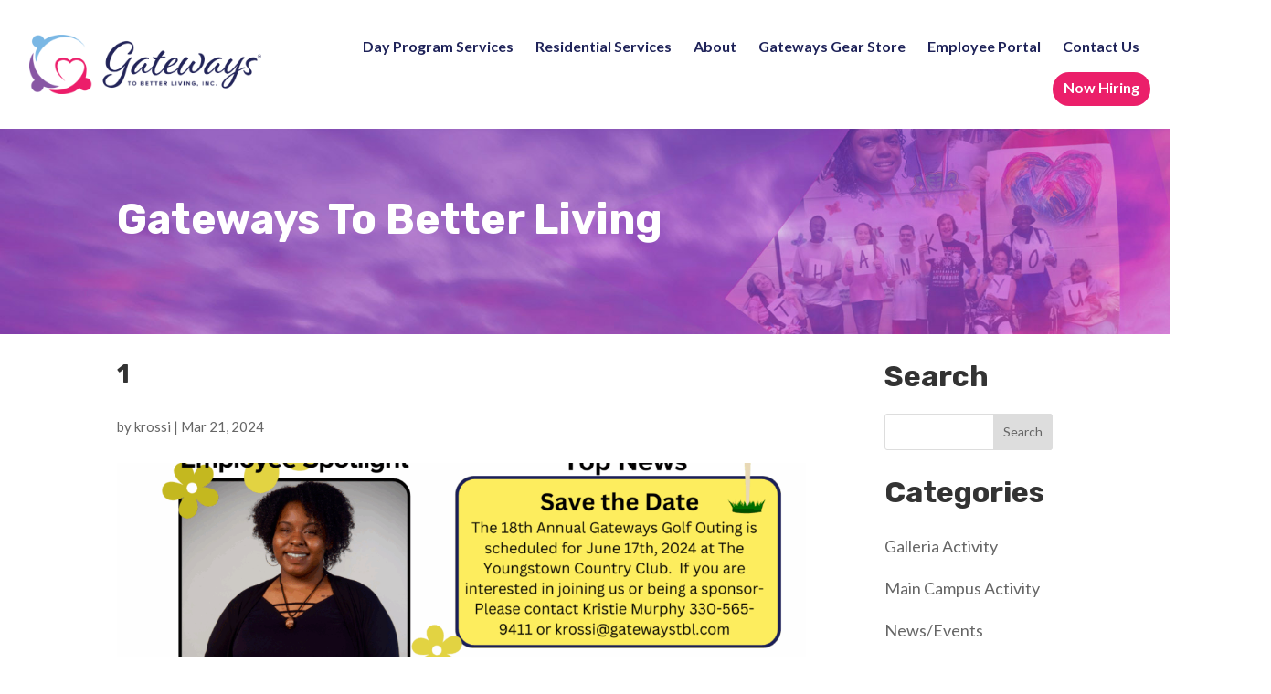

--- FILE ---
content_type: text/css
request_url: https://gatewaystbl.com/wp-content/themes/Divi-Child/style.css?ver=1.0.0
body_size: -90
content:
/*
 Theme Name:     Divi Child Theme
 Theme URI:      https://www.elegantthemes.com/gallery/divi/
 Description:    Divi Child Theme
 Author:         Elegant Themes
 Author URI:     https://www.elegantthemes.com
 Template:       Divi
 Version:        1.0.0
*/
 
/* =Theme customization starts here
------------------------------------------------------- */
#top-menu .menu-item-has-children > a:first-child::after, #et-secondary-nav .menu-item-has-children > a:first-child::after {
    content: none !important;
}

.et_pb_section {
	background-position: 50% 35%;
}

 .et_pb_menu--without-logo .et_pb_menu__menu>nav>ul>li {
        padding: 10px 12px 5px;
    }

--- FILE ---
content_type: text/plain
request_url: https://www.google-analytics.com/j/collect?v=1&_v=j102&a=1645655813&t=pageview&_s=1&dl=https%3A%2F%2Fgatewaystbl.com%2Fmarch-2024-employee-newsletter-team-talk%2F1-6%2F&ul=en-us%40posix&dt=1%20-%20Gateways%20To%20Better%20Living%2C%20Inc.&sr=1280x720&vp=1280x720&_u=IEBAAEABAAAAACAAI~&jid=881314559&gjid=2139332689&cid=1105325496.1768967642&tid=UA-160009043-1&_gid=555003501.1768967642&_r=1&_slc=1&z=754798620
body_size: -450
content:
2,cG-ER6P3LRS1C